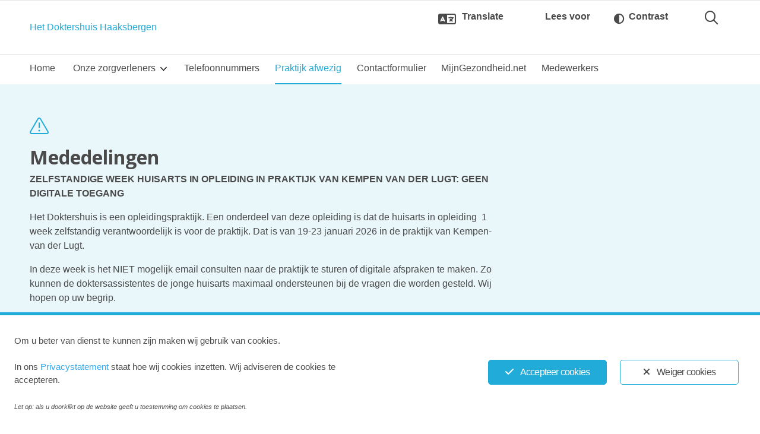

--- FILE ---
content_type: text/html; charset=UTF-8
request_url: https://www.hetdoktershuis.nl/praktijk-afwezig-2/
body_size: 13301
content:
<!DOCTYPE html>
<html lang="nl-NL">

<head>
    <meta charset="utf-8">
    <meta http-equiv="x-ua-compatible" content="ie=edge">
    <meta name="viewport" content="width=device-width, initial-scale=1">
    <link rel="profile" href="http://gmpg.org/xfn/11">
    <meta name="robots" content="index, follow, max-image-preview:large, max-snippet:-1, max-video-preview:-1">

<!-- Google Tag Manager for WordPress by gtm4wp.com -->
<script data-cfasync="false" data-pagespeed-no-defer>
	var gtm4wp_datalayer_name = "dataLayer";
	var dataLayer = dataLayer || [];
</script>
<!-- End Google Tag Manager for WordPress by gtm4wp.com -->
	<!-- This site is optimized with the Yoast SEO plugin v22.9 - https://yoast.com/wordpress/plugins/seo/ -->
	<title>Praktijk afwezig</title>
	<link rel="canonical" href="https://www.hetdoktershuis.nl/praktijk-afwezig-2/">
	<meta property="og:locale" content="nl_NL">
	<meta property="og:type" content="article">
	<meta property="og:title" content="Praktijk afwezig - Het Doktershuis Haaksbergen">
	<meta property="og:description" content="Als uw huisarts afwezig is kunt u voor medische klachten die niet kunnen wachten, contact zoeken met de praktijken die er op dat moment wel zijn. De doktersassistente zal dan in overleg met u bespreken wat een passende oplossing is. Indien het nodig is krijgt u een afspraak bij &eacute;&eacute;n van de aanwezige artsen. Dit [&hellip;]">
	<meta property="og:url" content="https://www.hetdoktershuis.nl/praktijk-afwezig-2/">
	<meta property="og:site_name" content="Het Doktershuis Haaksbergen">
	<meta property="article:modified_time" content="2023-06-13T10:19:04+00:00">
	<meta name="twitter:card" content="summary_large_image">
	<meta name="twitter:label1" content="Geschatte leestijd">
	<meta name="twitter:data1" content="1 minuut">
	<script type="application/ld+json" class="yoast-schema-graph">{"@context":"https://schema.org","@graph":[{"@type":"WebPage","@id":"https://www.hetdoktershuis.nl/praktijk-afwezig-2/","url":"https://www.hetdoktershuis.nl/praktijk-afwezig-2/","name":"Praktijk afwezig - Het Doktershuis Haaksbergen","isPartOf":{"@id":"https://www.hetdoktershuis.nl/#website"},"datePublished":"2022-07-26T09:58:56+00:00","dateModified":"2023-06-13T10:19:04+00:00","breadcrumb":{"@id":"https://www.hetdoktershuis.nl/praktijk-afwezig-2/#breadcrumb"},"inLanguage":"nl-NL","potentialAction":[{"@type":"ReadAction","target":["https://www.hetdoktershuis.nl/praktijk-afwezig-2/"]}]},{"@type":"BreadcrumbList","@id":"https://www.hetdoktershuis.nl/praktijk-afwezig-2/#breadcrumb","itemListElement":[{"@type":"ListItem","position":1,"name":"Home","item":"https://www.hetdoktershuis.nl/"},{"@type":"ListItem","position":2,"name":"Praktijk afwezig"}]},{"@type":"WebSite","@id":"https://www.hetdoktershuis.nl/#website","url":"https://www.hetdoktershuis.nl/","name":"Het Doktershuis Haaksbergen","description":"Het Doktershuis Haaksbergen","potentialAction":[{"@type":"SearchAction","target":{"@type":"EntryPoint","urlTemplate":"https://www.hetdoktershuis.nl/?s={search_term_string}"},"query-input":"required name=search_term_string"}],"inLanguage":"nl-NL"}]}</script>
	<!-- / Yoast SEO plugin. -->


<link rel="alternate" type="application/rss+xml" title="Het Doktershuis Haaksbergen &raquo; Feed" href="https://www.hetdoktershuis.nl/feed/">
<link rel="dns-prefetch" href="//code.jquery.com">
<link rel="dns-prefetch" href="//moetiknaardedokter-preview.azurewebsites.net">
<link rel="dns-prefetch" href="//cdn1.readspeaker.com">
<style id="classic-theme-styles-inline-css" type="text/css">
/*! This file is auto-generated */
.wp-block-button__link{color:#fff;background-color:#32373c;border-radius:9999px;box-shadow:none;text-decoration:none;padding:calc(.667em + 2px) calc(1.333em + 2px);font-size:1.125em}.wp-block-file__button{background:#32373c;color:#fff;text-decoration:none}
</style>
<style id="global-styles-inline-css" type="text/css">
body{--wp--preset--color--black: #000000;--wp--preset--color--cyan-bluish-gray: #abb8c3;--wp--preset--color--white: #ffffff;--wp--preset--color--pale-pink: #f78da7;--wp--preset--color--vivid-red: #cf2e2e;--wp--preset--color--luminous-vivid-orange: #ff6900;--wp--preset--color--luminous-vivid-amber: #fcb900;--wp--preset--color--light-green-cyan: #7bdcb5;--wp--preset--color--vivid-green-cyan: #00d084;--wp--preset--color--pale-cyan-blue: #8ed1fc;--wp--preset--color--vivid-cyan-blue: #0693e3;--wp--preset--color--vivid-purple: #9b51e0;--wp--preset--gradient--vivid-cyan-blue-to-vivid-purple: linear-gradient(135deg,rgba(6,147,227,1) 0%,rgb(155,81,224) 100%);--wp--preset--gradient--light-green-cyan-to-vivid-green-cyan: linear-gradient(135deg,rgb(122,220,180) 0%,rgb(0,208,130) 100%);--wp--preset--gradient--luminous-vivid-amber-to-luminous-vivid-orange: linear-gradient(135deg,rgba(252,185,0,1) 0%,rgba(255,105,0,1) 100%);--wp--preset--gradient--luminous-vivid-orange-to-vivid-red: linear-gradient(135deg,rgba(255,105,0,1) 0%,rgb(207,46,46) 100%);--wp--preset--gradient--very-light-gray-to-cyan-bluish-gray: linear-gradient(135deg,rgb(238,238,238) 0%,rgb(169,184,195) 100%);--wp--preset--gradient--cool-to-warm-spectrum: linear-gradient(135deg,rgb(74,234,220) 0%,rgb(151,120,209) 20%,rgb(207,42,186) 40%,rgb(238,44,130) 60%,rgb(251,105,98) 80%,rgb(254,248,76) 100%);--wp--preset--gradient--blush-light-purple: linear-gradient(135deg,rgb(255,206,236) 0%,rgb(152,150,240) 100%);--wp--preset--gradient--blush-bordeaux: linear-gradient(135deg,rgb(254,205,165) 0%,rgb(254,45,45) 50%,rgb(107,0,62) 100%);--wp--preset--gradient--luminous-dusk: linear-gradient(135deg,rgb(255,203,112) 0%,rgb(199,81,192) 50%,rgb(65,88,208) 100%);--wp--preset--gradient--pale-ocean: linear-gradient(135deg,rgb(255,245,203) 0%,rgb(182,227,212) 50%,rgb(51,167,181) 100%);--wp--preset--gradient--electric-grass: linear-gradient(135deg,rgb(202,248,128) 0%,rgb(113,206,126) 100%);--wp--preset--gradient--midnight: linear-gradient(135deg,rgb(2,3,129) 0%,rgb(40,116,252) 100%);--wp--preset--font-size--small: 13px;--wp--preset--font-size--medium: 20px;--wp--preset--font-size--large: 36px;--wp--preset--font-size--x-large: 42px;--wp--preset--spacing--20: 0.44rem;--wp--preset--spacing--30: 0.67rem;--wp--preset--spacing--40: 1rem;--wp--preset--spacing--50: 1.5rem;--wp--preset--spacing--60: 2.25rem;--wp--preset--spacing--70: 3.38rem;--wp--preset--spacing--80: 5.06rem;--wp--preset--shadow--natural: 6px 6px 9px rgba(0, 0, 0, 0.2);--wp--preset--shadow--deep: 12px 12px 50px rgba(0, 0, 0, 0.4);--wp--preset--shadow--sharp: 6px 6px 0px rgba(0, 0, 0, 0.2);--wp--preset--shadow--outlined: 6px 6px 0px -3px rgba(255, 255, 255, 1), 6px 6px rgba(0, 0, 0, 1);--wp--preset--shadow--crisp: 6px 6px 0px rgba(0, 0, 0, 1);}:where(.is-layout-flex){gap: 0.5em;}:where(.is-layout-grid){gap: 0.5em;}body .is-layout-flex{display: flex;}body .is-layout-flex{flex-wrap: wrap;align-items: center;}body .is-layout-flex > *{margin: 0;}body .is-layout-grid{display: grid;}body .is-layout-grid > *{margin: 0;}:where(.wp-block-columns.is-layout-flex){gap: 2em;}:where(.wp-block-columns.is-layout-grid){gap: 2em;}:where(.wp-block-post-template.is-layout-flex){gap: 1.25em;}:where(.wp-block-post-template.is-layout-grid){gap: 1.25em;}.has-black-color{color: var(--wp--preset--color--black) !important;}.has-cyan-bluish-gray-color{color: var(--wp--preset--color--cyan-bluish-gray) !important;}.has-white-color{color: var(--wp--preset--color--white) !important;}.has-pale-pink-color{color: var(--wp--preset--color--pale-pink) !important;}.has-vivid-red-color{color: var(--wp--preset--color--vivid-red) !important;}.has-luminous-vivid-orange-color{color: var(--wp--preset--color--luminous-vivid-orange) !important;}.has-luminous-vivid-amber-color{color: var(--wp--preset--color--luminous-vivid-amber) !important;}.has-light-green-cyan-color{color: var(--wp--preset--color--light-green-cyan) !important;}.has-vivid-green-cyan-color{color: var(--wp--preset--color--vivid-green-cyan) !important;}.has-pale-cyan-blue-color{color: var(--wp--preset--color--pale-cyan-blue) !important;}.has-vivid-cyan-blue-color{color: var(--wp--preset--color--vivid-cyan-blue) !important;}.has-vivid-purple-color{color: var(--wp--preset--color--vivid-purple) !important;}.has-black-background-color{background-color: var(--wp--preset--color--black) !important;}.has-cyan-bluish-gray-background-color{background-color: var(--wp--preset--color--cyan-bluish-gray) !important;}.has-white-background-color{background-color: var(--wp--preset--color--white) !important;}.has-pale-pink-background-color{background-color: var(--wp--preset--color--pale-pink) !important;}.has-vivid-red-background-color{background-color: var(--wp--preset--color--vivid-red) !important;}.has-luminous-vivid-orange-background-color{background-color: var(--wp--preset--color--luminous-vivid-orange) !important;}.has-luminous-vivid-amber-background-color{background-color: var(--wp--preset--color--luminous-vivid-amber) !important;}.has-light-green-cyan-background-color{background-color: var(--wp--preset--color--light-green-cyan) !important;}.has-vivid-green-cyan-background-color{background-color: var(--wp--preset--color--vivid-green-cyan) !important;}.has-pale-cyan-blue-background-color{background-color: var(--wp--preset--color--pale-cyan-blue) !important;}.has-vivid-cyan-blue-background-color{background-color: var(--wp--preset--color--vivid-cyan-blue) !important;}.has-vivid-purple-background-color{background-color: var(--wp--preset--color--vivid-purple) !important;}.has-black-border-color{border-color: var(--wp--preset--color--black) !important;}.has-cyan-bluish-gray-border-color{border-color: var(--wp--preset--color--cyan-bluish-gray) !important;}.has-white-border-color{border-color: var(--wp--preset--color--white) !important;}.has-pale-pink-border-color{border-color: var(--wp--preset--color--pale-pink) !important;}.has-vivid-red-border-color{border-color: var(--wp--preset--color--vivid-red) !important;}.has-luminous-vivid-orange-border-color{border-color: var(--wp--preset--color--luminous-vivid-orange) !important;}.has-luminous-vivid-amber-border-color{border-color: var(--wp--preset--color--luminous-vivid-amber) !important;}.has-light-green-cyan-border-color{border-color: var(--wp--preset--color--light-green-cyan) !important;}.has-vivid-green-cyan-border-color{border-color: var(--wp--preset--color--vivid-green-cyan) !important;}.has-pale-cyan-blue-border-color{border-color: var(--wp--preset--color--pale-cyan-blue) !important;}.has-vivid-cyan-blue-border-color{border-color: var(--wp--preset--color--vivid-cyan-blue) !important;}.has-vivid-purple-border-color{border-color: var(--wp--preset--color--vivid-purple) !important;}.has-vivid-cyan-blue-to-vivid-purple-gradient-background{background: var(--wp--preset--gradient--vivid-cyan-blue-to-vivid-purple) !important;}.has-light-green-cyan-to-vivid-green-cyan-gradient-background{background: var(--wp--preset--gradient--light-green-cyan-to-vivid-green-cyan) !important;}.has-luminous-vivid-amber-to-luminous-vivid-orange-gradient-background{background: var(--wp--preset--gradient--luminous-vivid-amber-to-luminous-vivid-orange) !important;}.has-luminous-vivid-orange-to-vivid-red-gradient-background{background: var(--wp--preset--gradient--luminous-vivid-orange-to-vivid-red) !important;}.has-very-light-gray-to-cyan-bluish-gray-gradient-background{background: var(--wp--preset--gradient--very-light-gray-to-cyan-bluish-gray) !important;}.has-cool-to-warm-spectrum-gradient-background{background: var(--wp--preset--gradient--cool-to-warm-spectrum) !important;}.has-blush-light-purple-gradient-background{background: var(--wp--preset--gradient--blush-light-purple) !important;}.has-blush-bordeaux-gradient-background{background: var(--wp--preset--gradient--blush-bordeaux) !important;}.has-luminous-dusk-gradient-background{background: var(--wp--preset--gradient--luminous-dusk) !important;}.has-pale-ocean-gradient-background{background: var(--wp--preset--gradient--pale-ocean) !important;}.has-electric-grass-gradient-background{background: var(--wp--preset--gradient--electric-grass) !important;}.has-midnight-gradient-background{background: var(--wp--preset--gradient--midnight) !important;}.has-small-font-size{font-size: var(--wp--preset--font-size--small) !important;}.has-medium-font-size{font-size: var(--wp--preset--font-size--medium) !important;}.has-large-font-size{font-size: var(--wp--preset--font-size--large) !important;}.has-x-large-font-size{font-size: var(--wp--preset--font-size--x-large) !important;}
.wp-block-navigation a:where(:not(.wp-element-button)){color: inherit;}
:where(.wp-block-post-template.is-layout-flex){gap: 1.25em;}:where(.wp-block-post-template.is-layout-grid){gap: 1.25em;}
:where(.wp-block-columns.is-layout-flex){gap: 2em;}:where(.wp-block-columns.is-layout-grid){gap: 2em;}
.wp-block-pullquote{font-size: 1.5em;line-height: 1.6;}
</style>
<link rel="stylesheet" id="ginger-style-css" href="https://www.hetdoktershuis.nl/wp-content/plugins/ginger/front/css/cookies-enabler.css" type="text/css" media="all">
<link rel="stylesheet" id="ys_assets-css" href="https://www.hetdoktershuis.nl/wp-content/themes/saas-zorgcentra-default/assets/css/style.css?ver=1768570541" type="text/css" media="all">
<link rel="stylesheet" id="yard-startertheme-custom-styles-css" href="https://www.hetdoktershuis.nl/wp-content/themes/saas-zorgcentra-default/inc/customizer/custom_style.php?c_primary=x21abd8&amp;c_secundary=x21abd8&amp;ver=0.3" type="text/css" media="all">
<style id="yard-startertheme-custom-styles-inline-css" type="text/css">
	h1, h2 {
    		font-family: Open Sans !important;
    	}
 body {
        font-family: 'Open+Sans',sans-serif;
    } .accessibility-toolbar .rsbtn_play .rsbtn_readmore {
        font-family: 'Open+Sans',sans-serif !important;
    }
</style>
<script type="text/javascript" src="https://www.hetdoktershuis.nl/wp-content/plugins/ginger/addon/analytics/gingeranalytics.min.js" id="ginger-analytics_script-js"></script>
<script type="text/javascript" src="https://www.hetdoktershuis.nl/wp-content/plugins/ginger/front/js/cookies-enabler.min.js" id="ginger-cookies-enabler-js"></script>
<script type="text/javascript" src="https://www.hetdoktershuis.nl/wp-includes/js/jquery/jquery.min.js?ver=3.7.1" id="jquery-core-js"></script>
<script type="text/javascript" src="https://www.hetdoktershuis.nl/wp-includes/js/jquery/jquery-migrate.min.js?ver=3.4.1" id="jquery-migrate-js"></script>
<script type="text/javascript" src="https://moetiknaardedokter-preview.azurewebsites.net/embed/index.js" id="moetiknaardedokter-js"></script>
<script type="text/javascript" id="YS-js-extra">
/* <![CDATA[ */
var MINDD = {"minddApiKey":""};
/* ]]> */
</script>
    <script type="text/javascript">
        var ginger_logger = "Y";
        var ginger_logger_url = "https://www.hetdoktershuis.nl";
        var current_url = "https://www.hetdoktershuis.nl/praktijk-afwezig-2/";

        function gingerAjaxLogTime(status) {
            var xmlHttp = new XMLHttpRequest();
            var parameters = "ginger_action=time";
            var url= ginger_logger_url + "?" + parameters;
            xmlHttp.open("GET", url, true);

            //Black magic paragraph
            xmlHttp.setRequestHeader("Content-type", "application/x-www-form-urlencoded");

            xmlHttp.onreadystatechange = function() {
                if(xmlHttp.readyState == 4 && xmlHttp.status == 200) {
                    var time = xmlHttp.responseText;
                    gingerAjaxLogger(time, status);
                }
            }

            xmlHttp.send(parameters);
        }

        function gingerAjaxLogger(ginger_logtime, status) {
            console.log(ginger_logtime);
            var xmlHttp = new XMLHttpRequest();
            var parameters = "ginger_action=log&time=" + ginger_logtime + "&url=" + current_url + "&status=" + status;
            var url= ginger_logger_url + "?" + parameters;
            //console.log(url);
            xmlHttp.open("GET", url, true);

            //Black magic paragraph
            xmlHttp.setRequestHeader("Content-type", "application/x-www-form-urlencoded");

            xmlHttp.send(parameters);
        }

    </script>
    <script src="https://saas-zorgcentra.yardinternet.nl/?dm=e7badc02652350f29e697ac8171b0a41&amp;action=load&amp;blogid=29&amp;siteid=1&amp;t=1186644761&amp;back=https%3A%2F%2Fwww.hetdoktershuis.nl%2Fpraktijk-afwezig-2%2F" type="text/javascript"></script>
<!-- Google Tag Manager for WordPress by gtm4wp.com -->
<!-- GTM Container placement set to footer -->
<script data-cfasync="false" data-pagespeed-no-defer>
</script>
<!-- End Google Tag Manager for WordPress by gtm4wp.com --><link rel="preconnect" href="https://kit.fontawesome.com" crossorigin><script defer src="https://kit.fontawesome.com/b8621a368c.js" crossorigin="anonymous"></script><link rel="preconnect" href="https://fonts.gstatic.com" crossorigin><link rel="stylesheet" href="https://fonts.googleapis.com/css2?family=Open%20Sans:wght@300;400;500;700&amp;family=Open+Sans:wght@300;400;500;700&amp;display=swap"></head>

<body class="page-template-default page page-id-951 page-praktijk-afwezig-2 pattern--knit">
    <a class="skip-link alert alert-info" href="#content">Skiplinks</a>

    <nav class="paradeiser hidden-print" data-headroom data-tolerance="5" data-offset="46">
    <a href="https://www.hetdoktershuis.nl/" class="mob-menu--home flex-grid--grow-5" rel="home">
        <!--<img class="site-logo" src="https://www.hetdoktershuis.nl/wp-content/themes/saas-zorgcentra-default/assets/img/logo.png" alt="Het Doktershuis Haaksbergen">-->
        Het Doktershuis Haaksbergen    </a>
        <button class="search-bar-open-btn" aria-label="Open zoekbalk">
    <i class="search-bar-open-btn-icon | far fa-search" aria-hidden="true"></i> 
    <span class="search-bar-open-btn-text">Zoeken</span>
</button>    <a class="mob-menu--trigger" role="button" aria-controls="mob-menu-more" aria-expanded="false" aria-haspopup="true" data-toggle-target="#mob-menu-more">
        <div class="hamburger-icon">
            <span></span>
            <span></span>
            <span></span>
            <span></span>
        </div>
        <span class="mob-menu--on-closed">Menu</span>
        <span class="mob-menu--on-open">Close</span>
    </a>
</nav>
<div class="mob-menu" id="mob-menu-more">
    <div class="mob-menu--container">
        <ul class="mob-menu--list">
                        <li class="mob-menu--item"><a href="/" class="mob-menu--link">Home</a></li>
            <li class="mob-menu--item mob-sub-menu">
    <a aria-haspopup="true" aria-expanded="false" role="button" class="mob-menu--link mob-sub-menu--toggle">Onze zorgverleners</a>
    <ul class="mob-sub-menu--container">

        <li class="mob-sub-menu--back"><a role="button" class="mob-menu--link mob-sub-menu--toggle">Terug</a></li>

        <li class="mob-menu-collapse"><a aria-haspopup="true" aria-expanded="false" role="button" class="mob-menu--link mob-menu-collapse--toggle">Huisartsen</a><ul class="mob-menu-collapse--container"><li class=""><a class="mob-menu--link" href="https://www.hetdoktershuis.nl/zorgverlener/huisartsenpraktijk-luttikhof/">Huisartsenpraktijk Luttikhof &amp; Ilik</a></li><li class=""><a class="mob-menu--link" href="https://www.hetdoktershuis.nl/zorgverlener/huisartsenpraktijk-van-grafhorst/">Huisartsenpraktijk Van Grafhorst</a></li><li class=""><a class="mob-menu--link" href="https://www.hetdoktershuis.nl/zorgverlener/huisartsenpraktijk-van-kempen-van-der-lugt/">Huisartsenpraktijk Van Kempen/Van der Lugt</a></li></ul></li>    </ul>
</li>
<li class="mob-menu--item"><a class="mob-menu--link" href="https://www.hetdoktershuis.nl/telefoonnummers/" target="">Telefoonnummers</a></li><li class="mob-menu--item mob-menu--active"><a class="mob-menu--link" href="https://www.hetdoktershuis.nl/praktijk-afwezig-2/" target="">Praktijk afwezig</a></li><li class="mob-menu--item"><a class="mob-menu--link" href="https://www.hetdoktershuis.nl/contact/" target="">Contactformulier</a></li><li class="mob-menu--item"><a class="mob-menu--link" href="/mijn-gezondheid.net" target="">MijnGezondheid.net</a></li><li class="mob-menu--item"><a class="mob-menu--link" href="https://www.hetdoktershuis.nl/medewerkers/" target="">Medewerkers</a>        </li></ul>
    </div>
</div>

    <div id="page" class="hfeed site">
        <header id="masthead" class="site-header" role="banner">
            <div class="container-fluid">
                <div class="site-branding">
                                                                    <div class="site-title hidden-sm-down">
                                                        <a href="https://www.hetdoktershuis.nl/" rel="home">
                                Het Doktershuis Haaksbergen                            </a>
                                            </div>
                        <div class="clearfix hidden-print d-flex align-items-center header-buttons">
                <div class="header-buttons__accessibility mr-md-3 w-100">
                    <div class="accessibility-toolbar">
    <div class="accessibility-toolbar__btn-wrapper d-flex justify-content-between w-100">
        <button class="btn btn--header btn--translate btn-header-tooltip" title="Translate page" aria-describedby="tp-translate" aria-label="Translate page">
            <span>Translate</span>
            <span aria-hidden="true" class="btn-header-tooltip__text" id="tp-translate" role="tooltip">Select the text you want to translate, then choose 'Vertalen'. Select the language you prefer. You can read and/or listen to the translated text.</span>
        </button>
        <div id="readspeaker_button1" class="rs_skip rsbtn rs_preserve btn-readspeaker">
            <a class="rsbtn_play btn-accessibility" accesskey="L" rel="nofollow" title="Listen to this page using ReadSpeaker" href="//app.readspeaker.com/cgi-bin/rsent?customerid=10978&amp;lang=nl_nl&amp;readid=content&amp;url=https://www.hetdoktershuis.nl/praktijk-afwezig-2/">
                <span class="rsbtn_left rsimg rspart">
                    <span class="rsbtn_text"><span>
                        <span class="rsbtn_readmore">Lees voor</span>
                    </span></span>
                </span>
                <span class="rsbtn_right rsimg rsplay rspart"></span>
            </a>
        </div>
        <button class="btn btn--header btn--contrast" id="js-accessibility-contrast" title="Toon sterk contrast" aria-label="Toon sterk contrast">
            <span>Contrast</span>
        </button>
    </div>
</div>                </div>
                <div class="hidden-sm-down header-buttons__misc">
                    <div class="d-flex">
    </div>
                </div>
                <div class="hidden-sm-down">
                    <button class="search-bar-open-btn" aria-label="Open zoekbalk">
    <i class="search-bar-open-btn-icon | far fa-search" aria-hidden="true"></i> 
    <span class="search-bar-open-btn-text">Zoeken</span>
</button>                </div>
            </div>
            </div><!-- .site-branding -->
    </div>
    </header><!-- #masthead -->
    <div id="site-navigation" class="main-navigation--container hidden-sm-down hidden-print">
        <nav class="main-navigation" role="navigation">
    <div class="container-fluid">
        <ul class="nav nav-inline">
                        <li class="nav-item"><a href="/" class="nav-link">Home</a></li>
            <li class="nav-item nav-dropdown">
    <a class="nav-link nav-dropdown--toggle" aria-haspopup="true" href="#" aria-expanded="false" role="button">Onze zorgverleners</a>
    <div class="nav-dropdown--container nav-dropdown--content--full-width">
        <div class="nav-dropdown--content border-color--secundary">
            <div class="nav-dropdown--columns container-fluid">
                <ul role="menu" class="nav-dropdown--content-group"><span class="text-columns--group"><li><div class="nav-heading">Huisartsen</div></li><li class=""><a role="menuitem" class="nav-dropdown--link" href="https://www.hetdoktershuis.nl/zorgverlener/huisartsenpraktijk-luttikhof/">Huisartsenpraktijk Luttikhof &amp; Ilik</a></li><li class=""><a role="menuitem" class="nav-dropdown--link" href="https://www.hetdoktershuis.nl/zorgverlener/huisartsenpraktijk-van-grafhorst/">Huisartsenpraktijk Van Grafhorst</a></li><li class=""><a role="menuitem" class="nav-dropdown--link" href="https://www.hetdoktershuis.nl/zorgverlener/huisartsenpraktijk-van-kempen-van-der-lugt/">Huisartsenpraktijk Van Kempen/Van der Lugt</a></li></span></ul>            </div>
        </div>
    </div>
</li>
<li class="nav-item">
    <a class="nav-link" href="https://www.hetdoktershuis.nl/telefoonnummers/" target="">
        Telefoonnummers    </a>
    </li><li class="nav-item nav--active">
    <a class="nav-link" href="https://www.hetdoktershuis.nl/praktijk-afwezig-2/" target="">
        Praktijk afwezig    </a>
    </li><li class="nav-item">
    <a class="nav-link" href="https://www.hetdoktershuis.nl/contact/" target="">
        Contactformulier    </a>
    </li><li class="nav-item">
    <a class="nav-link" href="/mijn-gezondheid.net" target="">
        MijnGezondheid.net    </a>
    </li><li class="nav-item">
    <a class="nav-link" href="https://www.hetdoktershuis.nl/medewerkers/" target="">
        Medewerkers    </a>
            </li></ul>
    </div>
</nav>
    </div><!-- #site-navigation -->
    <div class="search-bar">
    <div class="search-bar-wrapper">
        <form class="search-bar-form" method="get" action="https://www.hetdoktershuis.nl/">
            <input class="search-bar-input | form-control" name="s" type="text" placeholder="Typ om te zoeken..." aria-label="Typ om te zoeken" value="" autofocus>
            <button class="search-bar-submit-btn" aria-label="Zoeken" type="submit">
                <i class="fal fa-search" aria-hidden="true"></i>
            </button>
            <button class="search-bar-close-btn" aria-label="Sluit zoekbalk" type="button">
                <i class="fal fa-times" aria-hidden="true"></i>
            </button>
        </form>
    </div>
</div>        <div class="calamity-banner theme--primary--light | alert alert-dismissible show | mb-0 py-5" role="alert">
        <div class="container-fluid">

            <div class="row">
                <div class="col-md-8">
                    <div class="calamity-banner-icon">
                        <i class="fal fa-exclamation-triangle"></i>
                    </div>

                                            <h2 class="calamity-banner-title">Mededelingen</h2>
                    
                    <div class="calamity-banner-content">
                        <p><strong>ZELFSTANDIGE WEEK HUISARTS IN OPLEIDING IN PRAKTIJK VAN KEMPEN VAN DER LUGT: GEEN DIGITALE TOEGANG</strong></p>
<p>Het Doktershuis is een opleidingspraktijk. Een onderdeel van deze opleiding is dat de huisarts in opleiding&nbsp; 1 week zelfstandig verantwoordelijk is voor de praktijk. Dat is van 19-23 januari 2026 in de praktijk van Kempen- van der Lugt.</p>
<p>In deze week is het NIET mogelijk email consulten naar de praktijk te sturen of digitale afspraken te maken. Zo kunnen de doktersassistentes de jonge huisarts maximaal ondersteunen bij de vragen die worden gesteld. Wij hopen op uw begrip.</p>
<p>Zo dragen we bij aan een toekomst met een huisarts voor iedereen!</p>
<p>&nbsp;</p>
<p><strong>PNEUMOCOCCEN-VACCINATIE</strong></p>
<p>Helaas hebben we een tekort aan pneumococcen-vaccins, om dit gelijktijdig te geven. Heeft u een uitnodiging voor de pneumococcen-vaccinatie 2025, kunt u komen op:</p>
<p>&nbsp;</p>
<ol>
<li>Donderdag 22 januari tussen 14.00-15.00</li>
</ol>
<p><strong>WACHT NIET MET DE GRIEPPRIK TOT DEZE DATA OMDAT HET GRIEPSEIZOEN MEESTAL EERDER START. DAN MIST U DE BESCHERMING TEGEN DE GRIEP.</strong></p>
<p>Pneumococcenvaccinatie is voor mensen geboren in 1947 of daarvoor &eacute;n de mensen uit geboortejaar 1965. Deze prik geef levenslange bescherming, wat bij eerdere pneumococcenvaccins niet was.&nbsp;</p>
<p><strong>U HOEFT HIER NIET OVER TE BELLEN OF TE MAILEN. </strong></p>
<p><strong>OOK ALS U KIEST OM GEEN PRIK TE NEMEN, HOEFT U DIT NIET DOOR TE GEVEN!</strong></p>
<p>&nbsp;</p>
<p><strong>Advies van Thuisarts&nbsp;</strong></p>
<p>Wil je advies over een medische klacht? Wil je weten wat je zelf kunt doen? Of wanneer je een afspraak bij de huisarts moet maken? Met behulp van de informatie die je <a href="https://vraag-thuisarts.web.app">hier</a> vindt, krijg je snel en betrouwbaar een antwoord. Het antwoord is gebaseerd op de informatie die op www.thuisarts.nl staat. Thuisarts bevat alleen betrouwbare informatie.</p>
<p>Klik <a href="https://vraag-thuisarts.web.app">hier</a> om je vraag te stellen.</p>
<p>&nbsp;</p>
<p>&nbsp;</p>
<p>&nbsp;</p>
<p>&nbsp;</p>
                    </div>

                    <div class="align-items-center d-flex flex-wrap justify-content-end mb-3 mb-md-0">
                        
                        <button id="js-close-calamity-banner" class="calamity-banner-btn-secondary btn-icon-before" data-dismiss="alert" data-cookie-name="calamity-banner" data-cookie-value="1769144306">
                            <i class="far fa-times | bg-transparent mr-2" aria-hidden="true"></i>
                            Sluiten
                        </button>
                    </div>
                </div>
                                    <div class="col-md-4">
                        <div class="calamity-banner-image">
                            <img src="https://www.hetdoktershuis.nl/wp-content/uploads/sites/29/2024/11/Thuisarts-logo-beeldmerk.png">
                        </div>
                    </div>
                            </div>
        </div>
    </div>

    <main>
        <div id="content" class="site-content">

	<div class="page-section theme--pattern">

			<div class="container-fluid">
	<article id="post-951" class="row post-951 page type-page status-publish hentry">
					<div class="col-md-9">
												<header class="util--vertical-margin util--vertical-margin--only-bottom page-section--header entry-header">
					<a class="js-back-link" href="javascript:history.go(-1);">&laquo; terug naar vorige pagina</a>
					<h1 class="entry-title">Praktijk afwezig</h1>				</header>
				<div class="content entry-content">
					<p>Als uw huisarts afwezig is kunt u voor medische klachten die niet kunnen wachten, contact zoeken met de praktijken die er op dat moment wel zijn. De doktersassistente zal dan in overleg met u bespreken wat een passende oplossing is. Indien het nodig is krijgt u een afspraak bij &eacute;&eacute;n van de aanwezige artsen. Dit is niet altijd de arts van de praktijk die u gebeld heeft. We streven naar een goede verdeling van pati&euml;nten over de artsen die aanwezig zijn in Haaksbergen.&nbsp;</p>
<p>Kijkt voor u belt op <a href="http://www.thuisarts.nl">www.thuisarts.nl.</a> Hier kunt u betrouwbare informatie vinden over medische klachten en mogelijk ook een antwoord op uw vraag.&nbsp;</p>
<p>Op de website van de huisartsengroep Haaksbergen vindt u welke huisartsen er aan of afwezig zijn.&nbsp;<br>
<a href="https://huisartshaaksbergen.praktijkinfo.nl/praktijk%20afwezig/">www.huisartsenhaaksbergen.nl</a></p>
				</div>
							</div>
	</article>
</div>
	</div>
        <section aria-hidden="true" class="page-section page-section--static theme--tertiary theme--dark hidden-print">
        <div class="container-fluid">
            <div id="js-react-widget-toptasks-global" class="util--xl-down--margin-bottom js--toptasks"></div>
        </div>
    </section>
    
</div><!-- #content -->
</main>


    <footer class="footer-bottombar" role="contentinfo">
        <div class="container-fluid">
            <div class="row">
                <div class="col-xs-12 col-md-3">
                    <a href="https://www.hetdoktershuis.nl/" rel="home" class="footer-bottombar__logo">
                        Het Doktershuis Haaksbergen                    </a>
                </div>
                <div class="col-xs-12 col-md-5 col-md-offset-1">
                    <div class="footer-bottombar__links"><ul id="footer-bottombar" class="nav list--horizontal"><li id="menu-item-68" class="menu-item menu-item-type-post_type menu-item-object-page menu-item-home menu-item-68"><a href="https://www.hetdoktershuis.nl/disclaimer/">Disclaimer</a></li>
</ul></div>                </div>
                <div class="col-xs-12 col-md-3 footer-bottombar__powered-by">
                    <div>
                        Ontwikkeld door: <a href="https://www.yardzorgsites.nl" title="Een pati&euml;ntgerichte website voor uw gezondheidscentrum of praktijk.">Yardzorgsites.nl</a>
                    </div>
                </div>
            </div>
        </div>
    </footer>

</div><!-- #page -->


<!-- GTM Container placement set to footer -->
<!-- Google Tag Manager (noscript) --><!-- Matomo -->
<script>
  var _paq = window._paq = window._paq || [];
  /* tracker methods like "setCustomDimension" should be called before "trackPageView" */
  _paq.push(["setCookieDomain", "*.www.hetdoktershuis.nl"]);
  _paq.push(['trackPageView']);
_paq.push(['trackAllContentImpressions']);
  _paq.push(['enableLinkTracking']);
  (function() {
    var u="https://analytics.yard.nl/";
    _paq.push(['setTrackerUrl', u+'piwik.php']);
    _paq.push(['setSiteId', '56']);
    var d=document, g=d.createElement('script'), s=d.getElementsByTagName('script')[0];
    g.async=true; g.src=u+'piwik.js'; s.parentNode.insertBefore(g,s);
  })();
</script>
<!-- End Matomo Code -->
<noscript><p><img src="https://analytics.yard.nl/piwik.php?idsite=56&amp;rec=1" style="border:0;" alt=""></p></noscript>
<script type="text/javascript" src="//code.jquery.com/ui/1.10.3/jquery-ui.min.js?ver=1.10.3" id="jquery-ui-js"></script>
<script type="text/javascript" src="https://www.hetdoktershuis.nl/wp-content/themes/saas-zorgcentra-default/assets/js/combined.min.js?ver=1768570541" id="ys_assets-js"></script>
<script type="text/javascript" src="//cdn1.readspeaker.com/script/10978/webReader/webReader.js?pids=wr&amp;disable=settings%2Cvoicesettings%2Creadhover%2Cenlarge%2Ctextmode%2Cpagemask%2Cdownload%2Chelp%2Cdictionary" id="readspeaker-js"></script>
<script type="text/javascript" id="saas-zorgcentra-core-js-extra">
/* <![CDATA[ */
var WP = {"postID":"951","SITE_URL":"https:\/\/www.hetdoktershuis.nl\/","SITE_SETTINGS":{"modules-thuisarts-text":"<p>Zoekt u specifieke informatie over gezondheid en ziekten? Voor medische informatie verwijzen wij u graag door naar Thuisarts.nl, een website met betrouwbare informatie over gezondheid en ziekten.<\/p>\r\n<p>U kunt de informatie van Thuisarts gebruiken:<\/p>\r\n<ul>\r\n\t<li>om gezond te blijven;<\/li>\r\n\t<li>om klachten zelf aan te pakken;<\/li>\r\n\t<li>als u zich afvraagt wanneer u naar de huisarts moet gaan;<\/li>\r\n\t<li>als u zich wilt voorbereiden op een gesprek met uw huisarts;<\/li>\r\n\t<li>als u de uitleg en adviezen nog eens na wilt lezen na een bezoek aan uw huisarts;<\/li>\r\n\t<li>als u op zoek bent naar meer informatie over een onderwerp<\/li>\r\n<\/ul>\r\n<p>Geef in onderstaand zoekveld aan waar u naar op zoek bent.<\/p>","modules-apotheek-text":"<p>Zoekt u specifieke informatie over gezondheid en ziekten? Voor medische informatie verwijzen wij u graag door naar apotheek.nl, een website met betrouwbare informatie over gezondheid en ziekten.<\/p>\r\n<p>U kunt de informatie van Apotheek gebruiken:<\/p>\r\n<ul>\r\n\t<li>om gezond te blijven;<\/li>\r\n\t<li>om klachten zelf aan te pakken;<\/li>\r\n\t<li>als u zich afvraagt wanneer u naar de huisarts moet gaan;<\/li>\r\n\t<li>als u zich wilt voorbereiden op een gesprek met uw huisarts;<\/li>\r\n\t<li>als u de uitleg en adviezen nog eens na wilt lezen na een bezoek aan uw huisarts;<\/li>\r\n\t<li>als u op zoek bent naar meer informatie over een onderwerp<\/li>\r\n<\/ul>\r\n<p>Geef in onderstaand zoekveld aan waar u naar op zoek bent<\/p>","modules-thuisarts-enabled":0,"modules-apotheek-enabled":1,"modules-inschrijven-text":"<p>Ontdek en gebruik de digitale toegang tot onze praktijk. Via <a href=\"https:\/\/home.mijngezondheid.net\">www.mijngezondheid.net<\/a> en de app Medgemak is de praktijk 24 uur per dag bereikbaar voor vragen, adviezen, herhaalrecepten, inzage in uw medische gegevens en uitslagen, en het maken, wijzigen of annuleren van (telefonische) afspraken.<\/p>\r\n<p>Nog geen aansluiting? Stuur een mail naar <a href=\"mailto:hetdoktershuis@huisartsenhaaksbergen.nl\">hetdoktershuis@huisartsenhaaksbergen.nl<\/a>\u00a0 met het verzoek :toegang MGN. Vermeld:<\/p>\r\n<ul>\r\n\t<li>uw mobiele telefoonnummer, uw geboortedatum<\/li>\r\n\t<li>email, geboortedatum en mobiele nummer van eventuele huisgenoten<\/li>\r\n<\/ul>\r\n<p>Zorg voor een Digid met sms functie. Wij zetten de toegang open en u bent wanneer u wilt met ons in contact.<\/p>","modules-website-text":"<p>Het is mogelijk om de teksten op onze websites te vertalen. Dit kunt u doen door de tekst die u wilt vertalen te selecteren en te klikken op vertalen. Vervolgens klikt u op de gewenste taal en wordt de tekst vertaald. U kunt deze ook laten voorlezen door op de afspeelknop te klikken (links bovenin)\u00a0<\/p>","modules-onderzoek-text":"<p>Beslissen of je wel of niet een onderzoek laat doen, wel of niet medicijnen gaat slikken is vaak niet eenvoudig. Het Huisarstgenootschap ontwikkelt daarom \u201ckeuzehulpen\u201d voor behandelingen en onderzoeken.\u00a0<\/p>\r\n<p>Ze laten overzichtelijk zien wat de voor en nadelen zijn van behandelingen en onderzoeken. Kijk op de keuzehulpen op www.thuisarts.nl<\/p>\r\n<p>&nbsp;<\/p>","menu_zorgverleners_naam":"Onze zorgverleners","toggle-menu-zorgverleners":0,"modules-onderzoek-title":"Keuzehulp","modules-mijn-gezondheid-text":"<strong>Met MijnGezondheid.net kunt u 24 uur per dag, 7 dagen in de week online uw zorgzaken regelen bij uw huisarts of apotheek.<\/strong>","modules-inschrijven-title":"Digitale toegang tot de praktijk","modules-thuisarts-menu":1,"modules-mijn-gezondheid-enabled":1,"modules-mijn-gezondheid-register":0,"modules-mijn-gezondheid-options-appointments":1,"modules-mijn-gezondheid-options-medicins":1,"modules-mijn-gezondheid-options-medical-file":1,"modules-mijn-gezondheid-options-questions":1,"modules-mijn-gezondheid-options-lab":1,"modules-website-title":"Vertalen","calamity-banner_active":1,"calamity-banner_end-date":1797759780,"modules-herhaalservice-title":"Recept aanvragen","modules-herhaalservice-text":"<h3>U kunt uw herhaalrecept via MijnGezondheid.net aanvragen.<\/h3>\r\n<p><img class=\"hidden-md-down\" title=\"\" src=\"https:\/\/huisartsenpraktijkbaaij.saas-zorgcentra.yardinternet.nl\/wp-content\/uploads\/sites\/42\/2017\/01\/logo-mijngezondheidnet.png\" alt=\"\" width=\"283\" height=\"82\" \/><\/p>\r\n<p><a class=\"btn secundary-bg theme--dark\" href=\"https:\/\/www.mijngezondheid.net\/?_nfpb=true&amp;_pageLabel=medicationOrder\" target=\"_blank\" rel=\"noopener noreferrer\" data-trackingpath=\"\/knoppen\/MGn\/dossier\">Naar MijnGezondheid.net<\/a><\/p>\r\n<p><a class=\"popupbutton\" href=\"https:\/\/vimeo.com\/118476721\" target=\"_blank\" rel=\"noopener noreferrer\">Of bel voor een herhaalrecept de receptenlijn; 053-5734333.<\/a><\/p>\r\n<p>Slaapmedicijnen en rustgevende medicijnen kunnen niet via de receptenlijn worden aangevraagd. Hiervoor kunt u een bericht sturen via uw digitale portaal of de praktijk bellen.<\/p>","modules-apotheek-menu":0,"modules-mijn-gezondheid-menu":1,"modules-afspraakmaken-title":"Afspraak maken","modules-afspraakmaken-text":"<h3><span style=\"font-size: 12pt;\">U kunt een afspraak maken voor het spreekuur via <a href=\"http:\/\/www.mijngezondheid.net\">MijnGezondheid.net<\/a> of door te <a href=\"http:\/\/www.hetdoktershuis\/telefoonnummers\">bellen<\/a>.\u00a0 <\/span><\/h3>\r\n<h3><span style=\"font-size: 12pt;\">Indien u een afspraak, gemaakt via Mijngezondheid.net, wilt wijzigen of afzeggen kunt u dit zelf eenvoudig doen, op dezelfde wijze waarop u de afspraak gemaakt hebt.<\/span><\/h3>\r\n<p><span style=\"font-size: 12pt;\">Goed voorbereid naar het spreekuur!<br \/>\r\n<br \/>\r\nAls u zich goed voorbereid heeft u haalt u vaak meer uit het consult. Het helpt om duidelijk te weten wat uw klachten zijn, hoe lang u ze hebt, waar u zelf aan denkt, wat u verwacht van het bezoek aan uw arts. Een briefje kan u helpen niets vergeten te vragen!\u00a0<\/span><\/p>\r\n<p><span style=\"font-size: 12pt;\">Als u informatie op internet zoekt adviseren wij\u00a0<a href=\"http:\/\/www.thuisarts.nl.\/\">www.thuisarts.nl.<\/a>\u00a0<\/span><\/p>\r\n<p><span style=\"font-size: 12pt;\">Denkt u koorts te hebben, neem dan uw temperatuur op.<\/span><br \/>\r\n<span style=\"font-size: 12pt;\">Heeft u buikklachten, lever dan v\u00f3\u00f3r het consult urine in bij de doktersassistente.<\/span><\/p>\r\n<p><span style=\"font-size: 12pt;\">Het is fijn als u meedenkt over hoe we uw klachten kunnen verhelpen of verhelderen.<\/span><\/p>\r\n<p><span style=\"font-size: 12pt;\">U kunt zelf een (telefonische) afspraak inplannen via MijnGezondheid.net (MGN). Tevens is het met MGN mogelijk om na het consult online verder te communiceren met de huisarts. Bijvoorbeeld over een laboratorium uitslag.\u00a0\u00a0<\/span><\/p>\r\n<p>Een aantal handelingen worden door de doktersassistente gedaan. U maakt hiervoor GEEN afspraak bij de huisarts maar belt met de praktijk.<\/p>\r\n<p>Dit betreft hechtingen verwijderen, wratten aanstippen, spiraal verwijderen, bloeddrukcontrole, urine controle, oren uitspuiten.<\/p>\r\n<p>&nbsp;<\/p>\r\n<p>&nbsp;<\/p>\r\n<p>&nbsp;<\/p>","modules-stelvraag-text":"<p>Een medische vraag stelt u <a href=\"https:\/\/home.mijngezondheid.net\/\">hier<\/a>.<br \/>\r\nEen administratieve vraag stelt u <a href=\"https:\/\/www.hetdoktershuis.nl\/contact\/\">hier<\/a>.<br \/>\r\nVoor een recept klikt u <a href=\"https:\/\/www.hetdoktershuis.nl\/receptenlijn\/\">hier.<\/a><\/p>","modules-tipklacht-text":"<p>Wij stellen uw mening op prijs. Laat horen als iets niet goed gaat of als u juist wel heel tevreden bent.<\/p>","modules-tipklacht-title":"Tip, klacht of compliment","calamity-banner_title":"Mededelingen","calamity-banner_text":"<p><strong>ZELFSTANDIGE WEEK HUISARTS IN OPLEIDING IN PRAKTIJK VAN KEMPEN VAN DER LUGT: GEEN DIGITALE TOEGANG<\/strong><\/p>\n<p>Het Doktershuis is een opleidingspraktijk. Een onderdeel van deze opleiding is dat de huisarts in opleiding\u00a0 1 week zelfstandig verantwoordelijk is voor de praktijk. Dat is van 19-23 januari 2026 in de praktijk van Kempen- van der Lugt.<\/p>\n<p>In deze week is het NIET mogelijk email consulten naar de praktijk te sturen of digitale afspraken te maken. Zo kunnen de doktersassistentes de jonge huisarts maximaal ondersteunen bij de vragen die worden gesteld. Wij hopen op uw begrip.<\/p>\n<p>Zo dragen we bij aan een toekomst met een huisarts voor iedereen!<\/p>\n<p>&nbsp;<\/p>\n<p><strong>PNEUMOCOCCEN-VACCINATIE<\/strong><\/p>\n<p>Helaas hebben we een tekort aan pneumococcen-vaccins, om dit gelijktijdig te geven. Heeft u een uitnodiging voor de pneumococcen-vaccinatie 2025, kunt u komen op:<\/p>\n<p>&nbsp;<\/p>\n<ol>\n<li>Donderdag 22 januari tussen 14.00-15.00<\/li>\n<\/ol>\n<p><strong>WACHT NIET MET DE GRIEPPRIK TOT DEZE DATA OMDAT HET GRIEPSEIZOEN MEESTAL EERDER START. DAN MIST U DE BESCHERMING TEGEN DE GRIEP.<\/strong><\/p>\n<p>Pneumococcenvaccinatie is voor mensen geboren in 1947 of daarvoor \u00e9n de mensen uit geboortejaar 1965. Deze prik geef levenslange bescherming, wat bij eerdere pneumococcenvaccins niet was.\u00a0<\/p>\n<p><strong>U HOEFT HIER NIET OVER TE BELLEN OF TE MAILEN. <\/strong><\/p>\n<p><strong>OOK ALS U KIEST OM GEEN PRIK TE NEMEN, HOEFT U DIT NIET DOOR TE GEVEN!<\/strong><\/p>\n<p>&nbsp;<\/p>\n<p><strong>Advies van Thuisarts\u00a0<\/strong><\/p>\n<p>Wil je advies over een medische klacht? Wil je weten wat je zelf kunt doen? Of wanneer je een afspraak bij de huisarts moet maken? Met behulp van de informatie die je <a href=\"https:\/\/vraag-thuisarts.web.app\">hier<\/a> vindt, krijg je snel en betrouwbaar een antwoord. Het antwoord is gebaseerd op de informatie die op www.thuisarts.nl staat. Thuisarts bevat alleen betrouwbare informatie.<\/p>\n<p>Klik <a href=\"https:\/\/vraag-thuisarts.web.app\">hier<\/a> om je vraag te stellen.<\/p>\n<p>&nbsp;<\/p>\n<p>&nbsp;<\/p>\n<p>&nbsp;<\/p>\n<p>&nbsp;<\/p>\n","calamity-banner_start-date":1748457600,"modules_select_list":["herhaalservice","afspraakmaken","stelvraag","inschrijven","tipklacht","website","onderzoek"],"calamity-banner_image":[1137]},"REST_API_URL":"https:\/\/www.hetdoktershuis.nl\/wp-json\/saas-zorgcentra-core\/v1","zorgverlenerInfo":{"locations":[{"name":"Doktershuis Haaksbergen","adress":"Wiedenbroeksingel 4, 7481 BT Haaksbergen, Nederland","long":"52.1601042,6.7534411999999975,14","openingstijden":{"days":[{"label":"Maandag","open":"08:00","close":"17:00","is_closed":false,"info":false},{"label":"Dinsdag","open":"08:00","close":"17:00","is_closed":false,"info":false},{"label":"Woensdag","open":"08:00","close":"17:00","is_closed":false,"info":false},{"label":"Donderdag","open":"08:00","close":"17:00","is_closed":false,"info":false},{"label":"Vrijdag","open":"08:00","close":"17:00","is_closed":false,"info":false},{"label":"Zaterdag","open":"","close":"","is_closed":"1","info":false},{"label":"Zondag","open":"","close":"","is_closed":"1","info":false}]}}],"multiple_locations":false,"phone":"","phone_emergency":"","fax":"","email":"","remarks":"","meta_sz_ot_show_hide":"0","meta_sz_rk_show_hide":"0","primary_location":{"name":"Doktershuis Haaksbergen","adress":"Wiedenbroeksingel 4, 7481 BT Haaksbergen, Nederland","long":"52.1601042,6.7534411999999975,14","openingstijden":{"days":[{"label":"Maandag","open":"08:00","close":"17:00","is_closed":false,"info":false},{"label":"Dinsdag","open":"08:00","close":"17:00","is_closed":false,"info":false},{"label":"Woensdag","open":"08:00","close":"17:00","is_closed":false,"info":false},{"label":"Donderdag","open":"08:00","close":"17:00","is_closed":false,"info":false},{"label":"Vrijdag","open":"08:00","close":"17:00","is_closed":false,"info":false},{"label":"Zaterdag","open":"","close":"","is_closed":"1","info":false},{"label":"Zondag","open":"","close":"","is_closed":"1","info":false}]}},"button_logo":[],"button_logo_behavior":"contain","header_image":["316"],"":"","button_dossier_label":"Pati\u00ebntenportaal","button_dossier_choice":"url","button_dossier_page_post":"","button_dossier":"https:\/\/home.mijngezondheid.net\/","button_dossier_anchor":"js-adres","button_epd_label":"Vertalen","button_epd_choice":"page_post","button_epd_page_post":"634","button_epd":"","button_epd_anchor":"js-adres","social_facebook":"","social_twitter":"","social_google":"","social_linkedin":"","domain_intro":"","domain_name":"","chat_script_url":"","hide_site_header":0},"mainZorgverlenerTipKlachtModule":{"url":"https:\/\/www.hetdoktershuis.nl\/klachtenregeling\/","url_text":"","description":"","order":0,"custom_name":"","hide_icon":0,"type":"url"},"zorgverlenersActiveModules":{"herhaalservice":{"Huisartsen":[{"id":62,"title":"Huisartsenpraktijk Luttikhof & Ilik","baseUrl":"https:\/\/www.hetdoktershuis.nl\/zorgverlener\/huisartsenpraktijk-luttikhof\/","url":"https:\/\/www.hetdoktershuis.nl\/zorgverlener\/huisartsenpraktijk-luttikhof\/#herhaalservice","website":"","klachten":"https:\/\/www.hetdoktershuis.nl\/tip-klacht-melden-huisartsenpraktijk-kleverheeres\/?zorgverlenerID=62","onderzoek":""},{"id":7,"title":"Huisartsenpraktijk Van Grafhorst","baseUrl":"https:\/\/www.hetdoktershuis.nl\/zorgverlener\/huisartsenpraktijk-van-grafhorst\/","url":"https:\/\/www.hetdoktershuis.nl\/zorgverlener\/huisartsenpraktijk-van-grafhorst\/#herhaalservice","website":"","klachten":"https:\/\/www.hetdoktershuis.nl\/tip-klacht-melden-huisartsenpraktijk-grafhorst\/?zorgverlenerID=7","onderzoek":""},{"id":22,"title":"Huisartsenpraktijk Van Kempen\/Van der Lugt","baseUrl":"https:\/\/www.hetdoktershuis.nl\/zorgverlener\/huisartsenpraktijk-van-kempen-van-der-lugt\/","url":"https:\/\/www.hetdoktershuis.nl\/zorgverlener\/huisartsenpraktijk-van-kempen-van-der-lugt\/#herhaalservice","website":"","klachten":"https:\/\/www.hetdoktershuis.nl\/tip-klacht-melden-huisartsenpraktijk-kempenvan-lugt\/?zorgverlenerID=22","onderzoek":""}]},"afspraakmaken":{"Huisartsen":[{"id":62,"title":"Huisartsenpraktijk Luttikhof & Ilik","baseUrl":"https:\/\/www.hetdoktershuis.nl\/zorgverlener\/huisartsenpraktijk-luttikhof\/","url":"https:\/\/www.hetdoktershuis.nl\/zorgverlener\/huisartsenpraktijk-luttikhof\/#afspraakmaken","website":"","klachten":"https:\/\/www.hetdoktershuis.nl\/tip-klacht-melden-huisartsenpraktijk-kleverheeres\/?zorgverlenerID=62","onderzoek":""},{"id":7,"title":"Huisartsenpraktijk Van Grafhorst","baseUrl":"https:\/\/www.hetdoktershuis.nl\/zorgverlener\/huisartsenpraktijk-van-grafhorst\/","url":"https:\/\/www.hetdoktershuis.nl\/zorgverlener\/huisartsenpraktijk-van-grafhorst\/#afspraakmaken","website":"","klachten":"https:\/\/www.hetdoktershuis.nl\/tip-klacht-melden-huisartsenpraktijk-grafhorst\/?zorgverlenerID=7","onderzoek":""},{"id":22,"title":"Huisartsenpraktijk Van Kempen\/Van der Lugt","baseUrl":"https:\/\/www.hetdoktershuis.nl\/zorgverlener\/huisartsenpraktijk-van-kempen-van-der-lugt\/","url":"https:\/\/www.hetdoktershuis.nl\/zorgverlener\/huisartsenpraktijk-van-kempen-van-der-lugt\/#afspraakmaken","website":"","klachten":"https:\/\/www.hetdoktershuis.nl\/tip-klacht-melden-huisartsenpraktijk-kempenvan-lugt\/?zorgverlenerID=22","onderzoek":""}]},"stelvraag":{"Huisartsen":[{"id":62,"title":"Huisartsenpraktijk Luttikhof & Ilik","baseUrl":"https:\/\/www.hetdoktershuis.nl\/zorgverlener\/huisartsenpraktijk-luttikhof\/","url":"https:\/\/www.hetdoktershuis.nl\/zorgverlener\/huisartsenpraktijk-luttikhof\/#stelvraag","website":"","klachten":"https:\/\/www.hetdoktershuis.nl\/tip-klacht-melden-huisartsenpraktijk-kleverheeres\/?zorgverlenerID=62","onderzoek":""},{"id":7,"title":"Huisartsenpraktijk Van Grafhorst","baseUrl":"https:\/\/www.hetdoktershuis.nl\/zorgverlener\/huisartsenpraktijk-van-grafhorst\/","url":"https:\/\/www.hetdoktershuis.nl\/zorgverlener\/huisartsenpraktijk-van-grafhorst\/#stelvraag","website":"","klachten":"https:\/\/www.hetdoktershuis.nl\/tip-klacht-melden-huisartsenpraktijk-grafhorst\/?zorgverlenerID=7","onderzoek":""},{"id":22,"title":"Huisartsenpraktijk Van Kempen\/Van der Lugt","baseUrl":"https:\/\/www.hetdoktershuis.nl\/zorgverlener\/huisartsenpraktijk-van-kempen-van-der-lugt\/","url":"https:\/\/www.hetdoktershuis.nl\/zorgverlener\/huisartsenpraktijk-van-kempen-van-der-lugt\/#stelvraag","website":"","klachten":"https:\/\/www.hetdoktershuis.nl\/tip-klacht-melden-huisartsenpraktijk-kempenvan-lugt\/?zorgverlenerID=22","onderzoek":""}]},"inschrijven":{"Huisartsen":[{"id":62,"title":"Huisartsenpraktijk Luttikhof & Ilik","baseUrl":"https:\/\/www.hetdoktershuis.nl\/zorgverlener\/huisartsenpraktijk-luttikhof\/","url":"https:\/\/www.hetdoktershuis.nl\/zorgverlener\/huisartsenpraktijk-luttikhof\/#inschrijven","website":"","klachten":"https:\/\/www.hetdoktershuis.nl\/tip-klacht-melden-huisartsenpraktijk-kleverheeres\/?zorgverlenerID=62","onderzoek":""},{"id":7,"title":"Huisartsenpraktijk Van Grafhorst","baseUrl":"https:\/\/www.hetdoktershuis.nl\/zorgverlener\/huisartsenpraktijk-van-grafhorst\/","url":"https:\/\/www.hetdoktershuis.nl\/zorgverlener\/huisartsenpraktijk-van-grafhorst\/#inschrijven","website":"","klachten":"https:\/\/www.hetdoktershuis.nl\/tip-klacht-melden-huisartsenpraktijk-grafhorst\/?zorgverlenerID=7","onderzoek":""},{"id":22,"title":"Huisartsenpraktijk Van Kempen\/Van der Lugt","baseUrl":"https:\/\/www.hetdoktershuis.nl\/zorgverlener\/huisartsenpraktijk-van-kempen-van-der-lugt\/","url":"https:\/\/www.hetdoktershuis.nl\/zorgverlener\/huisartsenpraktijk-van-kempen-van-der-lugt\/#inschrijven","website":"","klachten":"https:\/\/www.hetdoktershuis.nl\/tip-klacht-melden-huisartsenpraktijk-kempenvan-lugt\/?zorgverlenerID=22","onderzoek":""}]},"klachten":{"Huisartsen":[{"id":62,"title":"Huisartsenpraktijk Luttikhof & Ilik","baseUrl":"https:\/\/www.hetdoktershuis.nl\/zorgverlener\/huisartsenpraktijk-luttikhof\/","url":"https:\/\/www.hetdoktershuis.nl\/zorgverlener\/huisartsenpraktijk-luttikhof\/#klachten","website":"","klachten":"https:\/\/www.hetdoktershuis.nl\/tip-klacht-melden-huisartsenpraktijk-kleverheeres\/?zorgverlenerID=62","onderzoek":""},{"id":7,"title":"Huisartsenpraktijk Van Grafhorst","baseUrl":"https:\/\/www.hetdoktershuis.nl\/zorgverlener\/huisartsenpraktijk-van-grafhorst\/","url":"https:\/\/www.hetdoktershuis.nl\/zorgverlener\/huisartsenpraktijk-van-grafhorst\/#klachten","website":"","klachten":"https:\/\/www.hetdoktershuis.nl\/tip-klacht-melden-huisartsenpraktijk-grafhorst\/?zorgverlenerID=7","onderzoek":""},{"id":22,"title":"Huisartsenpraktijk Van Kempen\/Van der Lugt","baseUrl":"https:\/\/www.hetdoktershuis.nl\/zorgverlener\/huisartsenpraktijk-van-kempen-van-der-lugt\/","url":"https:\/\/www.hetdoktershuis.nl\/zorgverlener\/huisartsenpraktijk-van-kempen-van-der-lugt\/#klachten","website":"","klachten":"https:\/\/www.hetdoktershuis.nl\/tip-klacht-melden-huisartsenpraktijk-kempenvan-lugt\/?zorgverlenerID=22","onderzoek":""}]},"website":[],"onderzoeksuitslag":[]},"zorgverlenersDropdown":"<option selected=\"selected\" disabled>Klik hier om uw zorgverlener te kiezen<\/option><option data-location=\"doktershuis-haaksbergen\" value=\"14\">Het Doktershuis Haaksbergen<\/option><optgroup label=\"Huisartsen\"><option data-location=\"huisartsenpraktijk-luttikhof-ilik\" value=\"62\">Huisartsenpraktijk Luttikhof & Ilik<\/option><option data-location=\"huisartsenpraktijk-van-grafhorst\" value=\"7\">Huisartsenpraktijk Van Grafhorst<\/option><option data-location=\"huisartsenpraktijk-van-kempen-van-der-lugt\" value=\"22\">Huisartsenpraktijk Van Kempen\/Van der Lugt<\/option><\/optgroup>","zorgverlenerMap":{"locations":[{"lat":"52.1601042","lng":"6.7534411999999975"}],"markerColor":"#21abd8"},"zorgverlenerLocationsOptions":"<option defaultValue=\"default\" disabled>Kies locatie<\/option><option value=\"0\">Doktershuis Haaksbergen<\/option>"};
/* ]]> */
</script>
<script type="text/javascript" src="https://www.hetdoktershuis.nl/wp-content/themes/saas-zorgcentra-default/assets/js/core-legacy/saas-zorgcentra-core-public-bundle.js?ver=11052020" id="saas-zorgcentra-core-js"></script>
    
    <!-- Init the script -->
    <script>
        COOKIES_ENABLER.init({
            scriptClass: 'ginger-script',
            iframeClass: 'ginger-iframe',
            acceptClass: 'ginger-accept',
            disableClass: 'ginger-disable',
            dismissClass: 'ginger-dismiss',
            bannerClass: 'ginger_banner-wrapper',
            bannerHTML:
                document.getElementById('ginger-banner-html') !== null ?
                    document.getElementById('ginger-banner-html').innerHTML :
                    '<div class="ginger_banner bottom light ginger_container ginger_container--open">'
                                                            + '<a href="#" class="ginger_btn ginger-disable ginger_btn_accept_all">'
                    + 'Weiger cookies'
                    + '<\/a>'
                                        + '<a href="#" class="ginger_btn ginger-accept ginger_btn_accept_all">'
                    + 'Accepteer cookies'
                    + '<\/a>'
                    + '<p class="ginger_message">'
                    + '<!--googleoff: index-->Om u beter van dienst te kunnen zijn maken wij gebruik van cookies.<br \/><br \/>In ons&nbsp;<a href=\"/privacystatement/\">Privacystatement<\/a>&nbsp;staat hoe wij cookies inzetten. Wij adviseren de cookies te accepteren.<br \/><br \/><em>Let op: als u doorklikt op de website geeft u toestemming om cookies te plaatsen.<\/em><!--googleon: index-->'
                    + ''
                                        + '<\/div>',
                                    cookieDuration: 365,
                        eventScroll: false,
            scrollOffset: 20,
            clickOutside: false,
            cookieName: 'ginger-cookie',
            forceReload: true,
            iframesPlaceholder: true,
            iframesPlaceholderClass: 'ginger-iframe-placeholder',
            iframesPlaceholderHTML:
                document.getElementById('ginger-iframePlaceholder-html') !== null ?
                    document.getElementById('ginger-iframePlaceholder-html').innerHTML :
                    '<p><!--googleoff: index-->This website uses cookies.<!--googleon: index-->'
                    + '<a href="#" class="ginger_btn ginger-accept">Accepteer cookies'
                    + '<\/p>'
        });
    </script>
    <!-- End Ginger Script -->


</body>
</html>


--- FILE ---
content_type: text/css; charset: UTF-8;charset=UTF-8
request_url: https://www.hetdoktershuis.nl/wp-content/themes/saas-zorgcentra-default/inc/customizer/custom_style.php?c_primary=x21abd8&c_secundary=x21abd8&ver=0.3
body_size: 2707
content:
/** Voor input debugging **/
debug_variables {
    primary: #21abd8;
    secundary: #21abd8;
    tertiary: #21abd8;
}

	/**
	 * We need to render inline svg here to apply the correct color to the fill property of the svg
	 * When applying this inside the _ys-theming.scss the regex will replace the value and make the synthax incorrect 
	 */
	.arrow-indicator,
	.c-select,
	.mob-sub-menu > .mob-sub-menu--toggle::before,
	.mob-sub-menu--back > a::before,
	.mob-menu-collapse--toggle::before {
		background-image: url("data:image/svg+xml;charset=utf8,<svg height='20' viewBox='0 0 48 48' width='20' fill='%2321abd8' xmlns='http://www.w3.org/2000/svg'><path d='M14.83 16.42l9.17 9.17 9.17-9.17 2.83 2.83-12 12-12-12z'/></svg>") !important;
	}

/** Start style **/
.default-color {
  color: #525252 !important;
}

.default-bg {
  background-color: #ffffff !important;
}

.ginger-accept {
  background: #21abd8 !important;
}

.ginger_banner {
  border-top: 5px solid #21abd8 !important;
}

.ginger-accept,
.ginger-disable {
  border: 1px solid #21abd8;
}

.ginger-disable:hover,
.ginger-accept:hover {
  border: 1px solid #21abd8;
  background: #21abd8 !important;
}


.primary-color {
  color: #21abd8 !important;
}
.primary-bg {
  background-color: #21abd8 !important;
}

.primary-bg--hover:hover {
  background-color: #21abd8 !important;
}

.theme--image,
    .theme--primary {
  background-color: #21abd8;
}

.section-hcdo .card-title h3 {
  color: #21abd8 !important;
}

.section-hcdo .hcdo-readmore {
  background-color: #21abd8 !important;
}


.primary-border-top {
  border-top: 0.5rem solid #21abd8;
}


.primary-color--light {
  color: #e9f7fb !important;
}
.primary-bg--light {
  background-color: #e9f7fb !important;
}

.theme--primary--light {
  background-color: #e9f7fb;
}

.padded-block.padded-block--glass {
  background-color: {rgba(#e9f7fb, 0.3)};
}


.primary-bg-color--dark {
  background-color: #1e9ac2;
}


.secundary-color {
  color: #21abd8 !important;
}

.secundary-bg {
  background-color: #21abd8 !important;
}

.secundary-bg--hover:hover {
  background-color: #21abd8;
}

.secundary-after::after {
  border-left-color: #21abd8 !important;
}

.theme--secundary {
  background-color: #21abd8;
}

.zorgverlener-head--no-background .zorgverlener-information {
  background-color: #21abd8;
  color: #fff;
}

.section-hcdo .card-date time {
  background: linear-gradient(#fff, #fff) padding-box,
    conic-{gradient(from -"60deg", #21abd8 "170deg", transparent 0)} border-box !important;
  color: #21abd8 !important;
}


.tertiary-color {
  color: #21abd8 !important;
}
.tertiary-bg {
  background-color: #21abd8 !important;
}

.theme--tertiary {
  background-color: #21abd8;
}


.text-white--hover:hover {
  color: #fff !important;
}


a,
h1,
.h1,
.display-h1,
.btn {
  color: #21abd8;
}

.nav--active > a {
  color: #21abd8 !important;
}

.nav > .nav--active > a {
  border-bottom: 2px solid #21abd8 !important;
}

a.link--no-color {
  color: #525252;
}

a:hover,
a.link--no-color:hover,
.btn:hover {
  color: #1980a2;
}

.special-color--primary {
  color: #21abd8 !important;
}

a.special-color--primary:hover,
.btn.special-color--primary:hover {
  color: #1980a2 !important;
}

.nav-link:hover,
.nav-link:focus,
.nav-dropdown--open .nav-link,
h2,
h3 {
  color: #21abd8;
}

.special-color--secundary {
  color: #21abd8 !important;
}

.border-color--secundary {
  border-color: #21abd8 !important;
}


.theme--dark {
  color: #ffffff !important;
}

.display-h3--secundary,
.nav-heading {
  color: #21abd8 !important;
}

.theme--dark a,
.theme--dark h1,
.theme--dark h2,
.theme--dark h3,
.theme--dark .btn,
.theme--dark a.link--no-color {
  color: #ffffff;
}



.c-input > input :checked ~ .c-indicator {
  background-color: #00ade5;
}

.c-input > input :active ~ .c-indicator {
  background-color: {mix(#00ade5, #ffffff, "80%")};
}

.c-input > input :focus ~ .c-indicator {
  box-shadow: 0 0 0 0.075rem #fff, 0 0 0 0.2rem #00ade5;
}

.c-checkbox input:indeterminate ~ .c-indicator {
  background-color: #00ade5;
}

.c-select:focus {
  border-color: #00ade5;
  box-shadow: inset 0 1px 2px rgba(0, 0, 0, 0.075),
    0 0 5px {rgba(#00ade5, 0.5)};
}

.file input:focus ~ .file-custom {
  box-shadow: 0 0 0 0.075rem #fff, 0 0 0 0.2rem #00ade5;
}



.mob-menu--link:hover,
.mob-menu--link:focus,
.mob-menu--link:active,
.mob-menu-collapse--open {
  background-color: #e9f7fb;
}

.mob-sub-menu--back > a {
  background-color: #f4fbfd;
}

.btn.btn--huge--intro {
  background-color: #21abd8 !important;
}
.btn.btn--half--intro {
  @media (min-width: 340px) {
    flex: 0 0 calc(50% - 20px);
  }
}

.btn.btn--huge--intro:hover,
.btn.btn--huge--intro.active {
  background-color: #21abd8 !important;
}

.btn.btn--huge--intro .btn--light-border:hover {
  border-color: transparent;
}

.theme--primary .btn--light-border {
  border-color: white;
}

.theme--pattern .btn:not(button.primary-bg, a.primary-bg, .btn-register),
.theme--blank .btn:not(button.primary-bg, a.primary-bg) {
  background-color: transparent;
  color: #21abd8;
}

.theme--pattern
  .btn:not(button.primary-bg, a.primary-bg, .btn-register):hover,
.theme--pattern
  .btn:not(button.primary-bg, a.primary-bg, .btn-register):visited,
.theme--blank .btn:not(button.primary-bg, a.primary-bg):hover,
.theme--blank .btn:not(button.primary-bg, a.primary-bg):visited {
  background-color: #21abd8;
  color: white;
}

.theme--primary--light .util--vertical-margin > .btn,
.theme--pattern .util--vertical-margin > .btn,
.theme--blank .util--vertical-margin > .btn {
  background: transparent;
  color: #21abd8 !important;
  border-color: #21abd8 !important;
}

.theme--primary--light .util--vertical-margin > .btn:hover,
.theme--pattern .util--vertical-margin > .btn:hover,
.theme--blank .util--vertical-margin > .btn:hover {
  background-color: #21abd8;
  color: white !important;
}

.theme--primary .btn--light-border:hover {
  background-color: white;
  color: #21abd8 !important;
}

.theme--primary--light a.btn-primary,
.theme--blank a.btn-primary,
.theme--pattern a.btn-primary,
.btn-register {
  border-color: #21abd8 !important;
}

#js-nieuws a.btn-primary {
  color: white !important;
}


.btn-primary,
.btn--medical-searchbar,
.gform_button,
.gform_next_button,
.gf_progressbar_percentage,
#afspraak-maken .buttonhighlight,
#afspraak-maken #wizard-afspraak-maken-daylist label.active,
.theme--pattern .gf_browser_safari .btn,
.theme--blank .gf_browser_safari .btn,
#popup-afspraak-maken #wizard-afspraak-maken-timelist label.active {
  background-color: #21abd8 !important;
  color: #ffffff !important;
}

.gform_button:hover,
.gform_button:focus,
.gform_button:active,
.gform_next_button:hover,
.gform_next_button:focus,
.gform_next_button:active,
#afspraak-maken .buttonhighlight:hover,
#afspraak-maken .buttonhighlight:focus,
#afspraak-maken .buttonhighlight:active {
  background-color: #21abd8 !important;
  color: #ffffff !important;
}

.btn-register:hover {
  background-color: #21abd8 !important;
  color: #ffffff !important;
}

.gform_wrapper .gfield_required {
  color: #cf0c12 !important;
}

input[type="radio"]:focus,
input[type="checkbox"]:focus {
  box-shadow: 0 0 4px 2px {rgba(#00ade5, 0.35)};
}

#popup-afspraak-maken .breadcrumbs li.done span,
#popup-afspraak-maken .breadcrumbs li.done:before {
  background-color: #21abd8;
}

.search-bar-open-btn:hover {
  background: #e9f7fb;
}

.search-bar-input:focus {
  border-color: #21abd8;
}

.mob-menu--opened .mob-menu--trigger {
  background-color: #21abd8;
  color: #ffffff;
}

.mob-menu--opened .mob-menu--trigger:hover {
  background-color: #1c91b8;
}

.paradeiser > a.active,
.paradeiser .paradeiser_dropdown.active,
.paradeiser .paradeiser_dropdown > a.active,
.paradeiser > a:hover,
.paradeiser .paradeiser_dropdown:hover,
.paradeiser .paradeiser_dropdown > a:hover {
  background: #e9f7fb;
}





.arrow-indicator,
.c-select,
.mob-sub-menu > .mob-sub-menu--toggle::before,
.mob-sub-menu--back > a::before,
.mob-menu-collapse--toggle::before {
  padding-right: 25px !important;
  background-repeat: no-repeat;
  background-image: url("data:image/svg+xml;charset=utf8,<svg height='20' viewBox='0 0 48 48' width='20' fill='%230497db' xmlns='http://www.w3.org/2000/svg'><path d='M14.83 16.42l9.17 9.17 9.17-9.17 2.83 2.83-12 12-12-12z'/></svg>");
}

.list--slidedown--toggle::before {
  content: "107" !important;
  font-family: "Fontawesome";
  color: #21abd8;
  transform-origin: 7px 12px !important;
}


#popup-afspraak-maken
  #wizard-afspraak-maken-employeelists
  label.active:after {
  box-shadow: inset 0 0 0 4px #21abd8;
}

#popup-afspraak-maken #wizard-afspraak-maken-employeefilter ul li.active,
#afspraak-maken #wizard-afspraak-maken-daylist li.disabled,
#afspraak-maken #wizard-afspraak-maken-timelist li.disabled {
  color: #21abd8;
}


.react-autosuggest__container:before {
  background-color: #21abd8;
}


.mi__header_more_information {
  color: #21abd8;
}

.mi__medical-content h2 {
  color: #21abd8;
}

.mi__more-information:after {
  border-top-color: #e9f7fb;
}

.mi__cta_buttons:after {
  border-top-color: #21abd8;
}

.js-mi__active-video {
  border: 1px solid #21abd8;
}


.toptask__content {
  background: #fff;
}

.toptask__link:focus .main-icon {
  color: #21abd8;
}

.toptask--open .toptask__link .main-icon,
.toptask--open .toptask__name,
.toptask__name:hover {
  background: #21abd8;
  color: #fff;
}

.toptask__link:hover {
  background: #21abd8;
}

.toptask__link {
  color: #21abd8;
}


.btn--icon-fontawesome {
  color: #21abd8 !important;
}

.zorgverlener-head__vertical .btn--icon-fontawesome:hover {
  background: #21abd8 !important;
}


.high-contrast--white .ginger_banner {
  border-color: #fff !important;
}

.high-contrast--white .ginger_btn,
.high-contrast--white .ginger_banner,
.high-contrast--white .primary-bg,
.high-contrast--white .btn,
.high-contrast--white .tertiary-bg,
.high-contrast--white .btn-primary {
  background: #000 !important;
}

.high-contrast--white .ginger_btn:hover,
.high-contrast--white .btn:hover .fa,
.high-contrast--white .btn:hover svg,
.high-contrast--white .btn:hover span,
.high-contrast--white .btn:hover svg *,
.high-contrast--white .btn:hover {
  color: #000 !important;
  background: #fff !important;
}

.high-contrast--white .nav-heading,
.high-contrast--white .special-color--secundary,
.high-contrast--white .display-h3--secundary,
.high-contrast--white ::placeholder,
.high-contrast--white .nav--active > a,
.high-contrast--white .secundary-color,
.high-contrast--white .special-color--primary,
.high-contrast--white .primary-color {
  color: #fff !important;
}

.btn-cta--default a {
  border-color: #21abd8 !important;
}

.btn-cta--default {
  background: #21abd8 !important;
}

.btn-cta--default .fa-phone {
  color: #fff !important;
}

.btn-cta--default a:nth-of-type(odd) {
  background: #21abd8 !important;
  border-color: #21abd8 !important;
  color: #fff !important;
}

.btn-cta--outline .fa-history {
  color: #21abd8 !important;
}

.btn-cta--default a:nth-of-type(even) {
  background: #21abd8 !important;
  border-color: #21abd8 !important;
  color: #fff !important;
}

.btn-cta--secondary {
  color: #fff !important;
  background: #21abd8 !important;
}

.btn-cta--secondary a {
  background: #21abd8 !important;
}


.btn-cta--secondary:nth-of-type(even) {
  background: #21abd8 !important;
}

.btn-header--dossier {
  background: #21abd8 !important;
  color: #fff;
}

.chat-widget-modal {
  background-color: #21abd8 !important;
}

.chat-widget-trigger {
  background-color: #21abd8 !important;
}

.calamity-banner-btn-primary {
  background-color: #21abd8 !important;
}

.calamity-banner-btn-primary:hover {
  background-color: #1e9ac2 !important;
}

.calamity-banner-btn-secondary {
  background-color: #fff !important;

  &:hover {
    background-color: mix(#fff, rgb(0, 0, 0), 90%) !important;
  }
}

.calamity-banner-icon i {
  color: #21abd8 !important;
}
